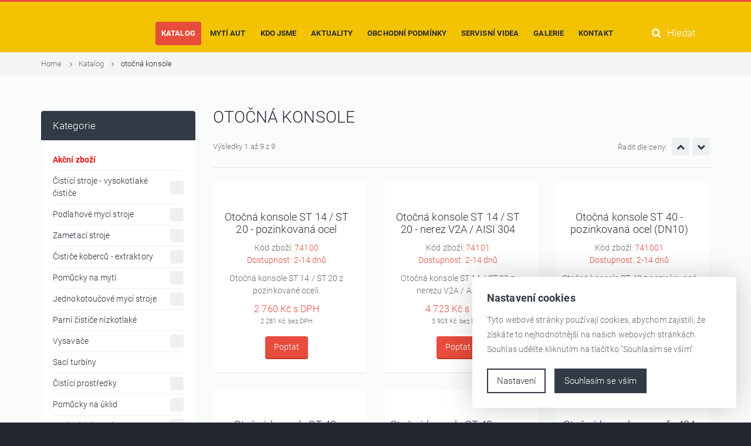

--- FILE ---
content_type: text/html; charset=UTF-8
request_url: https://www.jiri-drda.cz/katalog/kategorie/otocna-konsole_134
body_size: 11066
content:
<!DOCTYPE html>
<!--[if IE 9 ]><html class="ie9" lang="cs"><![endif]-->
<!--[if (gt IE 9)|!(IE)]><!--><html lang="cs"><!--<![endif]-->
    <head>
        <title>Otočná konsole - Jiří Drda</title>
        <meta charset="utf-8">
        <meta name="viewport" content="width=device-width, initial-scale=1.0, maximum-scale=1.0, user-scalable=no">
        <meta name="author" content="HS Computers 2017">
        <meta name="keywords" content="Jiří Drda, vysokotlaká, čístící, úklidová, technika, prodejna, Poličná, Valašské Meziříčí, otočná, konsole">
        <meta name="description" content="Prohlédněte si produkty v kategorii otočná konsole">
        <meta name="robots" content="index,follow">
    
        <link rel="apple-touch-icon" sizes="57x57" href="https://www.jiri-drda.cz/images/favicon/apple-icon-57x57.png">
<link rel="apple-touch-icon" sizes="60x60" href="https://www.jiri-drda.cz/images/favicon/apple-icon-60x60.png">
<link rel="apple-touch-icon" sizes="72x72" href="https://www.jiri-drda.cz/images/favicon/apple-icon-72x72.png">
<link rel="apple-touch-icon" sizes="76x76" href="https://www.jiri-drda.cz/images/favicon/apple-icon-76x76.png">
<link rel="apple-touch-icon" sizes="114x114" href="https://www.jiri-drda.cz/images/favicon/apple-icon-114x114.png">
<link rel="apple-touch-icon" sizes="120x120" href="https://www.jiri-drda.cz/images/favicon/apple-icon-120x120.png">
<link rel="apple-touch-icon" sizes="144x144" href="https://www.jiri-drda.cz/images/favicon/apple-icon-144x144.png">
<link rel="apple-touch-icon" sizes="152x152" href="https://www.jiri-drda.cz/images/favicon/apple-icon-152x152.png">
<link rel="apple-touch-icon" sizes="180x180" href="https://www.jiri-drda.cz/images/favicon/apple-icon-180x180.png">
<link rel="icon" type="image/png" sizes="192x192"  href="https://www.jiri-drda.cz/images/favicon/android-icon-192x192.png">
<link rel="icon" type="image/png" sizes="32x32" href="https://www.jiri-drda.cz/images/favicon/favicon-32x32.png">
<link rel="icon" type="image/png" sizes="96x96" href="https://www.jiri-drda.cz/images/favicon/favicon-96x96.png">
<link rel="icon" type="image/png" sizes="16x16" href="https://www.jiri-drda.cz/images/favicon/favicon-16x16.png">
<link rel="manifest" href="https://www.jiri-drda.cz/images/favicon/manifest.json">
<meta name="msapplication-TileColor" content="#F3C103">
<meta name="msapplication-TileImage" content="https://www.jiri-drda.cz/images/favicon/ms-icon-144x144.png">
<meta name="theme-color" content="#F3C103">

        <meta property="og:type" content="website"> 
<meta property="og:url"  content="https://www.jiri-drda.cz/katalog/kategorie/otocna-konsole_134"> 
<meta property="og:title" content="Otočná konsole - Jiří Drda"> 
<meta property="og:description" content="Prohlédněte si produkty v kategorii otočná konsole">
<meta property="og:image"  content="https://www.jiri-drda.cz/images/kranzle/kranzle.jpg"> 
        <script type="application/ld+json">
{
    "@context" : "https://schema.org",
    "@type" : "WebSite",
    "name" : "Jiří Drda - Vysokotlaká čístící a úklidová technika",
    "creator": {
        "@type" : "Organization",
        "name" : "HS Computers"
    },
    "url": "https://www.jiri-drda.cz"
}
</script>

<script type="application/ld+json">
    {
      "@context": "https://schema.org",
      "@type": "Organization",
      "name": "Jiří Drda",
      "description": "Již od roku 1992 se zabýváme prodejem a službami v oblasti vysokotlaké čistící techniky, podlahových úklidových strojů, průmyslových vysavačů a chemických prostředků určených k čištění povrchů.",
      "url": "https://www.jiri-drda.cz",
      "email": "info(at)jiri-drda.cz",
      "founder": "Jiří Drda",
      "foundingDate": "1992",
      "telephone": "+420571612561",
      "contactPoint" : [{
        "@type" : "ContactPoint",
        "telephone" : "+420606712888",
        "contactType" : "customer service"
      }],      
      "location": {
        "@type": "Place",
        "address": {
          "@type": "PostalAddress",
          "addressLocality": "Poličná, Valašské Meziříčí 510, 757 01 Valašské Meziříčí",
          "addressRegion": "Zlínský kraj"
        },
        "geo": {
            "@type": "GeoCoordinates",
            "latitude": "49.4664773",
            "longitude": "17.9495633"
        }
      },
      "logo" : "https://www.jiri-drda.cz/images/logo.png"
    }
    </script>
    
    <script type="application/ld+json">
        {
          "@context": "https://schema.org",
          "@type": "ProfessionalService",
          "name": "Prodej vysokotlaké čístící a úklidové techniky",
          "description": "Ve spolupráci s našimi subdodavateli jsme pro Vás připravili speciální nabídku poskytující možnost přehledného třídění i objednávání zboží a příslušenství o které se zajímáte. Mezi samozřejmé služby zákazníkům patří záruční, pozáruční servis a opravy u zákazníka, poradenství i zaškolení obsluhy. Hlavní přednosti námi prodávaných výrobků jsou jejich vysoká kvalita, vysoká míra užitkovosti, nenáročný provoz, nízká poruchovost, moderní design a příznivá cena.",
          "openingHours": "Mo,Tu,We,Th,Fr 08:00-16:00",
          "image": "https://www.jiri-drda.cz/images/logo.png",
          "url": "https://www.jiri-drda.cz",
          "priceRange": null,
          "telephone": "+420571612561",
          "address": {
              "@type": "PostalAddress",
              "addressLocality": "Poličná, Valašské Meziříčí 510, 757 01 Valašské Meziříčí",
              "addressRegion": "Zlínský kraj"
            },
          "location": {
            "@type": "Place",
            "geo": {
                "@type": "GeoCoordinates",
                "latitude": "49.4664773",
                "longitude": "17.9495633"
            }
          }
        }
    </script>
    <script type="application/ld+json">
        {
          "@context": "https://schema.org",
          "@type": "ProfessionalService",
          "name": "Mytí aut a vozidel Poličná - Valašské Meziříčí",
          "description": "Nabízíme vám ruční vysokotlaké mytí aut v naší nové myčce vozidel v Poličné u Valašského Meziříčí. Vybrat si můžete mezi dvěma mycími boxy. Pro naše zákazníky nabízíme online rezervační systém.",
          "openingHours": "Mo,Tu,We,Th,Fr 08:00-16:00",
          "image": "https://www.jiri-drda.cz/images/logo.png",
          "url": "https://www.jiri-drda.cz/myti-aut",
          "priceRange": null,
          "telephone": "+420571612561",
          "address": {
              "@type": "PostalAddress",
              "addressLocality": "Poličná, Valašské Meziříčí 510, 757 01 Valašské Meziříčí",
              "addressRegion": "Zlínský kraj"
            },
          "location": {
            "@type": "Place",
            "geo": {
                "@type": "GeoCoordinates",
                "latitude": "49.4664773",
                "longitude": "17.9495633"
            }
          }
        }
    </script>

        <script type="application/ld+json">
        {"@context":"https:\/\/schema.org","@type":"BreadcrumbList","itemListElement":[{"@type":"ListItem","position":1,"item":{"@id":"https:\/\/www.jiri-drda.cz\/","name":"Home"}},{"@type":"ListItem","position":2,"item":{"@id":"https:\/\/www.jiri-drda.cz\/katalog","name":"Katalog"}},{"@type":"ListItem","position":3,"item":{"@id":"https:\/\/www.jiri-drda.cz\/katalog\/kategorie\/otocna-konsole_134","name":"oto\u010dn\u00e1 konsole"}}]}
    </script>



        <link rel="stylesheet" type="text/css" media="all" href="https://www.jiri-drda.cz/css/font-face.css">

<link rel="stylesheet" type="text/css" media="all" href="https://www.jiri-drda.cz/css/flexslider.css">
<link rel="stylesheet" type="text/css" media="all" href="https://www.jiri-drda.cz/css/bootstrap.min.css">
<link rel="stylesheet" type="text/css" media="all" href="https://www.jiri-drda.cz/css/owl.carousel.css">
<link rel="stylesheet" type="text/css" media="all" href="https://www.jiri-drda.cz/css/owl.transitions.css">
<link rel="stylesheet" type="text/css" media="all" href="https://www.jiri-drda.cz/css/jquery.custom-scrollbar.css">
<link rel="stylesheet" type="text/css" media="all" href="https://www.jiri-drda.cz/css/lightbox.css">
<link rel="stylesheet" type="text/css" media="all" href="https://www.jiri-drda.cz/css/style.css?v=2.45">
<link rel="stylesheet" type="text/css" media="all" href="https://www.jiri-drda.cz/css/vex/vex-theme-plain.css">
<link rel="stylesheet" type="text/css" media="all" href="https://www.jiri-drda.cz/css/vex/vex.css">
<link rel="stylesheet" type="text/css" media="all" href="https://www.jiri-drda.cz/css/cookie-policy.css">

<link href="https://www.jiri-drda.cz/css/font-awesome.min.css" rel="stylesheet">

    <link href="https://www.jiri-drda.cz/css/fullcalendar/fullcalendar.css?v=2.45" rel="stylesheet">
    <link href="https://www.jiri-drda.cz/css/order-system/order-system.css?v=2.45" rel="stylesheet">
    </head>
<body>
    
    <div class="wide_layout relative w_xs_auto">

        <header role="banner" class="type_5">
                <section class="h_bot_part">
                <div class="menu_wrap">
                        <div class="container">
                            <div class="clearfix row">
                                <div class="col-lg-2 col-md-2 col-sm-12 col-xs-12 t_md_align_c">
                                    <a href="https://www.jiri-drda.cz" class="logo d_md_inline_b">
                                        <img src="https://www.jiri-drda.cz/images/logo.png" alt="">
                                    </a>
                                </div>
                                <div class="col-lg-10 col-md-10 col-sm-12 col-xs-12 clearfix t_sm_align_c">
                                    <div class="clearfix t_sm_align_l f_left f_sm_none relative s_form_wrap p_xs_hr_0 m_xs_bottom_5">
                                    
                                        <button id="menu_button" class="r_corners centered_db d_none tr_all_hover d_xs_block m_xs_bottom_5">
                                            <span class="centered_db r_corners"></span>
                                            <span class="centered_db r_corners"></span>
                                            <span class="centered_db r_corners"></span>
                                        </button>
                                  
                                        <nav role="navigation" class="f_left f_xs_none d_xs_none m_right_25 m_md_right_30 m_sm_right_0">    
                                            <ul class="horizontal_list main_menu type_2 clearfix">
                                                
                                                <li class=" current  relative f_xs_none m_xs_bottom_5 m_left_10 m_xs_left_0">
                                                    <a href="https://www.jiri-drda.cz/katalog" class="tr_delay_hover color_dark tt_uppercase r_corners"><b>Katalog</b></a>
                                                </li>

                                                                                                    <li class=" relative f_xs_none m_xs_bottom_5 m_left_5 m_xs_left_0">
                                                        <a href="https://www.jiri-drda.cz/myti-aut" class="tr_delay_hover color_dark tt_uppercase r_corners"><b>Mytí aut</b></a>
                                                    </li>
                                                
                                                <li class=" relative f_xs_none m_xs_bottom_5 m_left_5 m_xs_left_0">
                                                    <a href="https://www.jiri-drda.cz/kdo-jsme" class="tr_delay_hover color_dark tt_uppercase r_corners"><b>Kdo jsme</b></a>
                                                </li>

                                                <li class=" relative f_xs_none m_xs_bottom_5 m_left_5 m_xs_left_0">
                                                    <a href="https://www.jiri-drda.cz/aktuality" class="tr_delay_hover color_dark tt_uppercase r_corners"><b>Aktuality</b></a>
                                                </li>

                                                <li class=" relative f_xs_none m_xs_bottom_5 m_left_5 m_xs_left_0">
                                                    <a href="https://www.jiri-drda.cz/obchodni-podminky" class="tr_delay_hover color_dark tt_uppercase r_corners"><b>Obchodní podmínky</b></a>
                                                </li>

                                                <li class=" relative f_xs_none m_xs_bottom_5 m_left_5 m_xs_left_0">
                                                    <a href="https://www.jiri-drda.cz/servisni-videa-kranzle" class="tr_delay_hover color_dark tt_uppercase r_corners"><b>Servisní videa</b></a>
                                                </li>

                                                <li class=" relative f_xs_none m_xs_bottom_5 m_left_5 m_xs_left_0">
                                                    <a href="https://www.jiri-drda.cz/galerie" class="tr_delay_hover color_dark tt_uppercase r_corners"><b>Galerie</b></a>
                                                </li>

                                                <li class=" relative f_xs_none m_xs_bottom_5 m_left_5 m_xs_left_0">
                                                    <a href="https://www.jiri-drda.cz/kontakt" class="tr_delay_hover color_dark tt_uppercase r_corners"><b>Kontakt</b></a>
                                                </li>
                                            </ul>
                                        </nav>

                                        <button class="f_right search_button tr_all_hover f_xs_none d_xs_none">
                                            <i class="fa fa-search fa-mar"></i>
                                            Hledat
                                        </button>

                                        <div class="searchform_wrap type_2 bg_tr tf_xs_none tr_all_hover w_inherit">
                                            <div class="container vc_child h_inherit relative w_inherit">
                                                <form action="https://www.jiri-drda.cz/katalog/vyhledavani" role="search" class="d_inline_middle full_width">
                                                    <input type="text" name="search" placeholder="Napište co hledáte ..." class="f_size_large p_hr_0">
                                                </form>
                                                <button class="close_search_form tr_all_hover d_xs_none color_dark">
                                                    <i class="fa fa-times"></i>
                                                </button>
                                            </div>
                                        </div>


                                    </div>
                                    
                                </div>
                            </div>
                        </div>
                    </div>
                </section>
            </header>
                    <section class="breadcrumbs">
        <div class="container">
            <ul class="horizontal_list clearfix bc_list f_size_medium">
                
                                                            <li class="">
                            <a href="/" class="default_t_color">Home
                                                                    <i class="fa fa-angle-right d_inline_middle m_left_10 m_right_10"></i>
                                                            </a>
                        </li>
                                                                                <li class="">
                            <a href="/katalog" class="default_t_color">Katalog
                                                                    <i class="fa fa-angle-right d_inline_middle m_left_10 m_right_10"></i>
                                                            </a>
                        </li>
                                                                                <li class="current">
                            <a href="https://www.jiri-drda.cz/katalog/kategorie/otocna-konsole_134" class="default_t_color">otočná konsole
                                                            </a>
                        </li>
                                                </ul>
        </div>
    </section>
        
        

<div class="page_content_offset">
    <div class="container">
        <div class="row clearfix">
                        
                        <aside class="col-lg-3 col-md-3 col-sm-12 col-xs-12">
    <figure class="widget shadow r_corners wrapper m_bottom_30">
        <figcaption>
            <h3 class="color_light">Kategorie</h3>
        </figcaption>
        <div class="widget_content">
            <ul class="categories_list">

    <li class="">
        <a href="https://www.jiri-drda.cz/katalog/akcni-zbozi" class="d_block relative"><strong class="color_red">Akční zboží</strong></a>
    </li>

            
        
        <li class="">
            <a href="https://www.jiri-drda.cz/katalog/kategorie/cistici-stroje-vysokotlake-cistice_1" class="d_block relative">
                Čistící stroje - vysokotlaké čističe 
                                    <span class="bg_light_color_1 r_corners f_right color_dark talign_c"></span>
                            </a>
                            <ul style="display:none">
    
    <li class="">
        <a href="https://www.jiri-drda.cz/katalog/kategorie/cistici-stroje-vysokotlake-studenovodni-230-v_21" class="d_block color_dark relative ">
            Čistící stroje vysokotlaké studenovodní 230 V
                    </a>
            </li> 
        
    <li class="">
        <a href="https://www.jiri-drda.cz/katalog/kategorie/cistici-stroje-vysokotlake-studenovodni-400-v_22" class="d_block color_dark relative ">
            Čistící stroje vysokotlaké studenovodní 400 V
                    </a>
            </li> 
        
    <li class="">
        <a href="https://www.jiri-drda.cz/katalog/kategorie/cistici-stroje-vysokotlake-s-benzinovym-motorem-honda_23" class="d_block color_dark relative ">
            Čistící stroje vysokotlaké s benzínovým motorem HONDA
                    </a>
            </li> 
        
    <li class="">
        <a href="https://www.jiri-drda.cz/katalog/kategorie/cistici-stroje-vysokotlake-horkovodni-parni-147_24" class="d_block color_dark relative ">
            Čistící stroje vysokotlaké horkovodní / parní 
                    </a>
            </li> 
        
    <li class="">
        <a href="https://www.jiri-drda.cz/katalog/kategorie/cistici-stroje-vysokotlake-s-tlakem-300-2500-bar_25" class="d_block color_dark relative ">
            Čistící stroje vysokotlaké s tlakem 300-2500 Bar
                    </a>
            </li> 
        
    <li class="">
        <a href="https://www.jiri-drda.cz/katalog/kategorie/prislusenstvi-pro-cistici-stroje-vysokotlake_26" class="d_block color_dark relative ">
            Příslušenství pro čistící stroje vysokotlaké
                            <span class="bg_light_color_1 r_corners f_right color_dark talign_c"></span>
                    </a>
                    <ul style="display:none">
    
    <li class="">
        <a href="https://www.jiri-drda.cz/katalog/kategorie/cistice-ploch_114" class="d_block color_dark relative ">
            čističe ploch
                    </a>
            </li> 
        
    <li class="">
        <a href="https://www.jiri-drda.cz/katalog/kategorie/kanalove-trysky_115" class="d_block color_dark relative ">
            kanalizační hadice a trysky
                    </a>
            </li> 
        
    <li class="">
        <a href="https://www.jiri-drda.cz/katalog/kategorie/trysky-nastavce_118" class="d_block color_dark relative ">
            trysky a nástavce
                    </a>
            </li> 
        
    <li class="">
        <a href="https://www.jiri-drda.cz/katalog/kategorie/kartace_119" class="d_block color_dark relative ">
            kartáče
                    </a>
            </li> 
        
    <li class="">
        <a href="https://www.jiri-drda.cz/katalog/kategorie/prodluzovaci-hadice_120" class="d_block color_dark relative ">
            prodlužovací hadice
                    </a>
            </li> 
        
    <li class="">
        <a href="https://www.jiri-drda.cz/katalog/kategorie/vysokotlake-pistole_121" class="d_block color_dark relative ">
            vysokotlaké pistole
                    </a>
            </li> 
        
    <li class="">
        <a href="https://www.jiri-drda.cz/katalog/kategorie/filtry_122" class="d_block color_dark relative ">
            filtry
                    </a>
            </li> 
        
    <li class="">
        <a href="https://www.jiri-drda.cz/katalog/kategorie/nizkotlake-hadice_123" class="d_block color_dark relative ">
            nízkotlaké hadice
                    </a>
            </li> 
        
    <li class="">
        <a href="https://www.jiri-drda.cz/katalog/kategorie/ventilyspojkyredukce_125" class="d_block color_dark relative ">
            ventily,spojky,redukce
                    </a>
            </li> 
        
    <li class="">
        <a href="https://www.jiri-drda.cz/katalog/kategorie/vysavac-kalu-odsavac-vody_126" class="d_block color_dark relative ">
            vysavač kalů a odsávač vody
                    </a>
            </li> 
        
    <li class="">
        <a href="https://www.jiri-drda.cz/katalog/kategorie/penovaci-nastavce_127" class="d_block color_dark relative ">
            pěnovací nástavce
                    </a>
            </li> 
      
</ul>            </li> 
        
    <li class="">
        <a href="https://www.jiri-drda.cz/katalog/kategorie/horkovodni-stroje-s-elektrickym-ohrevem_102" class="d_block color_dark relative ">
            Horkovodní  a parní stroje s elektrickým ohřevem
                    </a>
            </li> 
        
    <li class="">
        <a href="https://www.jiri-drda.cz/katalog/kategorie/stacionarni-vysokotlake-pristroje_103" class="d_block color_dark relative ">
            Stacionární vysokotlaké přístroje
                    </a>
            </li> 
        
    <li class="">
        <a href="https://www.jiri-drda.cz/katalog/kategorie/ohrevove-moduly_110" class="d_block color_dark relative ">
            Ohřevové moduly
                    </a>
            </li> 
      
</ul>                    </li>
            
        
        <li class="">
            <a href="https://www.jiri-drda.cz/katalog/kategorie/podlahove-myci-stroje_2" class="d_block relative">
                Podlahové mycí stroje
                                    <span class="bg_light_color_1 r_corners f_right color_dark talign_c"></span>
                            </a>
                            <ul style="display:none">
    
    <li class="">
        <a href="https://www.jiri-drda.cz/katalog/kategorie/pady-3m-scotch-brite_27" class="d_block color_dark relative ">
            Pady pro podlahové mycí stroje
                    </a>
            </li> 
        
    <li class="">
        <a href="https://www.jiri-drda.cz/katalog/kategorie/podlahove-myci-stroje-pro-chodici-obsluhu_28" class="d_block color_dark relative ">
            Podlahové mycí stroje pro chodící obsluhu
                    </a>
            </li> 
        
    <li class="">
        <a href="https://www.jiri-drda.cz/katalog/kategorie/podlahove-myci-stroje-pro-sedici-obsluhu_29" class="d_block color_dark relative ">
            Podlahové mycí stroje pro sedící obsluhu
                    </a>
            </li> 
        
    <li class="">
        <a href="https://www.jiri-drda.cz/katalog/kategorie/prislusenstvi_30" class="d_block color_dark relative ">
            Příslušenství
                    </a>
            </li> 
      
</ul>                    </li>
            
        
        <li class="">
            <a href="https://www.jiri-drda.cz/katalog/kategorie/zametaci-stroje_3" class="d_block relative">
                Zametací stroje
                                    <span class="bg_light_color_1 r_corners f_right color_dark talign_c"></span>
                            </a>
                            <ul style="display:none">
    
    <li class="">
        <a href="https://www.jiri-drda.cz/katalog/kategorie/zametaci-stroje-pro-chodici-obsluhu_32" class="d_block color_dark relative ">
            Zametací stroje pro chodící obsluhu
                    </a>
            </li> 
        
    <li class="">
        <a href="https://www.jiri-drda.cz/katalog/kategorie/zametaci-stroje-pro-sedici-obsluhu_33" class="d_block color_dark relative ">
            Zametací stroje pro sedící obsluhu
                    </a>
            </li> 
      
</ul>                    </li>
            
        
        <li class="">
            <a href="https://www.jiri-drda.cz/katalog/kategorie/cistice-kobercu-extraktory_4" class="d_block relative">
                Čističe koberců - extraktory 
                                    <span class="bg_light_color_1 r_corners f_right color_dark talign_c"></span>
                            </a>
                            <ul style="display:none">
    
    <li class="">
        <a href="https://www.jiri-drda.cz/katalog/kategorie/prislusenstvi-k-extraktorum_98" class="d_block color_dark relative ">
            příslušenství k extraktorům
                    </a>
            </li> 
      
</ul>                    </li>
            
        
        <li class="">
            <a href="https://www.jiri-drda.cz/katalog/kategorie/pomucky-na-myti_5" class="d_block relative">
                Pomůcky na mytí
                                    <span class="bg_light_color_1 r_corners f_right color_dark talign_c"></span>
                            </a>
                            <ul style="display:none">
    
    <li class="">
        <a href="https://www.jiri-drda.cz/katalog/kategorie/mikrovlaknove-uterky_35" class="d_block color_dark relative ">
            Mikrovláknové utěrky
                    </a>
            </li> 
        
    <li class="">
        <a href="https://www.jiri-drda.cz/katalog/kategorie/myti-oken_36" class="d_block color_dark relative ">
            Mytí OKEN
                    </a>
            </li> 
        
    <li class="">
        <a href="https://www.jiri-drda.cz/katalog/kategorie/myti-vozidel_37" class="d_block color_dark relative ">
            Mytí VOZIDEL
                    </a>
            </li> 
        
    <li class="">
        <a href="https://www.jiri-drda.cz/katalog/kategorie/penovaci-a-postrikovaci-tlakove-nadoby_38" class="d_block color_dark relative ">
            Pěnovací a postřikovací tlakové nádoby
                    </a>
            </li> 
        
    <li class="">
        <a href="https://www.jiri-drda.cz/katalog/kategorie/penovaci-pistole-nizkotlake_39" class="d_block color_dark relative ">
            Pěnovací pistole - nízkotlaké
                    </a>
            </li> 
        
    <li class="">
        <a href="https://www.jiri-drda.cz/katalog/kategorie/postrikovace_40" class="d_block color_dark relative ">
            Postřikovače
                    </a>
            </li> 
        
    <li class="">
        <a href="https://www.jiri-drda.cz/katalog/kategorie/smetaky_41" class="d_block color_dark relative ">
            Smetáky
                    </a>
            </li> 
        
    <li class="">
        <a href="https://www.jiri-drda.cz/katalog/kategorie/spojky-drzaky_42" class="d_block color_dark relative ">
            Spojky, držáky
                    </a>
            </li> 
        
    <li class="">
        <a href="https://www.jiri-drda.cz/katalog/kategorie/teleskopicke-tyce-nastavce_43" class="d_block color_dark relative ">
            Teleskopické tyče, nástavce
                    </a>
            </li> 
        
    <li class="">
        <a href="https://www.jiri-drda.cz/katalog/kategorie/nano-houby_101" class="d_block color_dark relative ">
            nano houby
                    </a>
            </li> 
        
    <li class="">
        <a href="https://www.jiri-drda.cz/katalog/kategorie/jednorazove-nitrilove-rukavice_137" class="d_block color_dark relative ">
            Jednorázové nitrilové rukavice
                    </a>
            </li> 
      
</ul>                    </li>
            
        
        <li class="">
            <a href="https://www.jiri-drda.cz/katalog/kategorie/jednokotoucove-myci-stroje_6" class="d_block relative">
                Jednokotoučové mycí stroje
                                    <span class="bg_light_color_1 r_corners f_right color_dark talign_c"></span>
                            </a>
                            <ul style="display:none">
    
    <li class="">
        <a href="https://www.jiri-drda.cz/katalog/kategorie/prislusenstvi-pro-jednokotoucove-stroje_44" class="d_block color_dark relative ">
            Příslušenství pro jednokotoučové stroje
                    </a>
            </li> 
        
    <li class="">
        <a href="https://www.jiri-drda.cz/katalog/kategorie/prislusenstvi-pro-podlaharske-prace_45" class="d_block color_dark relative ">
            Příslušenství pro podlahářské práce
                    </a>
            </li> 
      
</ul>                    </li>
            
        
        <li class="">
            <a href="https://www.jiri-drda.cz/katalog/kategorie/parni-cistice-nizkotlake_7" class="d_block relative">
                Parní čističe nízkotlaké
                            </a>
                    </li>
            
        
        <li class="">
            <a href="https://www.jiri-drda.cz/katalog/kategorie/vysavace_8" class="d_block relative">
                Vysavače
                                    <span class="bg_light_color_1 r_corners f_right color_dark talign_c"></span>
                            </a>
                            <ul style="display:none">
    
    <li class="">
        <a href="https://www.jiri-drda.cz/katalog/kategorie/filtry-prachove-sacky_46" class="d_block color_dark relative ">
            Filtry, prachové sáčky
                    </a>
            </li> 
        
    <li class="">
        <a href="https://www.jiri-drda.cz/katalog/kategorie/komunalni-vysavace_47" class="d_block color_dark relative ">
            Komunální vysavače
                    </a>
            </li> 
        
    <li class="">
        <a href="https://www.jiri-drda.cz/katalog/kategorie/prumyslove-vysavace-do-letadla_49" class="d_block color_dark relative ">
            Průmyslové vysavače do letadla
                    </a>
            </li> 
        
    <li class="">
        <a href="https://www.jiri-drda.cz/katalog/kategorie/prumyslove-vysavace-do-vybusneho-prostredi_50" class="d_block color_dark relative ">
            Průmyslové vysavače do výbušného prostředí
                    </a>
            </li> 
        
    <li class="">
        <a href="https://www.jiri-drda.cz/katalog/kategorie/prumyslove-vysavace-k-cerpacim-stanicim-a-myckam_51" class="d_block color_dark relative ">
            Průmyslové vysavače k čerpacím stanicím a myčkám
                    </a>
            </li> 
        
    <li class="">
        <a href="https://www.jiri-drda.cz/katalog/kategorie/prumyslove-vysavace-sucho_52" class="d_block color_dark relative ">
            Průmyslové vysavače sucho
                    </a>
            </li> 
        
    <li class="">
        <a href="https://www.jiri-drda.cz/katalog/kategorie/prumyslove-vysavace-sucho-mokro_53" class="d_block color_dark relative ">
            Průmyslové vysavače sucho / mokro
                    </a>
            </li> 
        
    <li class="">
        <a href="https://www.jiri-drda.cz/katalog/kategorie/prislusenstvi-pr-32-mm_54" class="d_block color_dark relative ">
            Příslušenství pr. 32 mm
                    </a>
            </li> 
        
    <li class="">
        <a href="https://www.jiri-drda.cz/katalog/kategorie/prislusenstvi-pr-36-mm_55" class="d_block color_dark relative ">
            Příslušenství pr. 36 mm
                    </a>
            </li> 
        
    <li class="">
        <a href="https://www.jiri-drda.cz/katalog/kategorie/prislusenstvi-pr-40mm_56" class="d_block color_dark relative ">
            Příslušenství pr. 40mm
                    </a>
            </li> 
        
    <li class="">
        <a href="https://www.jiri-drda.cz/katalog/kategorie/prislusenstvi-pr-50-mm_57" class="d_block color_dark relative ">
            Příslušenství pr. 50 mm
                    </a>
            </li> 
        
    <li class="">
        <a href="https://www.jiri-drda.cz/katalog/kategorie/prislusenstvi-pr-60-a-75-mm_58" class="d_block color_dark relative ">
            Příslušenství pr. 60 a 75 mm
                    </a>
            </li> 
        
    <li class="">
        <a href="https://www.jiri-drda.cz/katalog/kategorie/prislusenstvi-pr-70-mm_59" class="d_block color_dark relative ">
            Příslušenství pr. 70 mm
                    </a>
            </li> 
        
    <li class="">
        <a href="https://www.jiri-drda.cz/katalog/kategorie/vysavace-na-koberce_60" class="d_block color_dark relative ">
            Vysavače na koberce
                    </a>
            </li> 
        
    <li class="">
        <a href="https://www.jiri-drda.cz/katalog/kategorie/robusni-prumyslove-vysavace-coynco_93" class="d_block color_dark relative ">
            Robusní průmyslové vysavače COYNCO
                    </a>
            </li> 
      
</ul>                    </li>
            
        
        <li class="">
            <a href="https://www.jiri-drda.cz/katalog/kategorie/saci-turbiny_9" class="d_block relative">
                Sací turbíny
                            </a>
                    </li>
            
        
        <li class="">
            <a href="https://www.jiri-drda.cz/katalog/kategorie/cistici-prostredky_10" class="d_block relative">
                Čistící prostředky
                                    <span class="bg_light_color_1 r_corners f_right color_dark talign_c"></span>
                            </a>
                            <ul style="display:none">
    
    <li class="">
        <a href="https://www.jiri-drda.cz/katalog/kategorie/bezdotykove-myti-aktivni-pena_61" class="d_block color_dark relative ">
            Bezdotykové mytí - aktivní pěna
                    </a>
            </li> 
        
    <li class="">
        <a href="https://www.jiri-drda.cz/katalog/kategorie/cistici-prostredky-na-automobily_62" class="d_block color_dark relative ">
            Čistící prostředky na automobily
                    </a>
            </li> 
        
    <li class="">
        <a href="https://www.jiri-drda.cz/katalog/kategorie/cistici-prostredky-na-koberce-a-calouneni_63" class="d_block color_dark relative ">
            Čistící prostředky na koberce a čalounění
                    </a>
            </li> 
        
    <li class="">
        <a href="https://www.jiri-drda.cz/katalog/kategorie/cistici-prostredky-na-leskle-povrchy-a-skla_64" class="d_block color_dark relative ">
            Čistící prostředky na lesklé povrchy a skla
                    </a>
            </li> 
        
    <li class="">
        <a href="https://www.jiri-drda.cz/katalog/kategorie/cistici-prostredky-na-sanitarni-zarizeni_65" class="d_block color_dark relative ">
            Čistící prostředky na sanitární zařízení
                    </a>
            </li> 
        
    <li class="">
        <a href="https://www.jiri-drda.cz/katalog/kategorie/cistici-prostredky-pro-cisteni-podlah-a-povrchu_66" class="d_block color_dark relative ">
            Čistící prostředky pro čištění podlah a povrchů
                    </a>
            </li> 
        
    <li class="">
        <a href="https://www.jiri-drda.cz/katalog/kategorie/cistici-prostredky-pro-potravinarstvi_67" class="d_block color_dark relative ">
            Čistící prostředky pro potravinářství
                    </a>
            </li> 
        
    <li class="">
        <a href="https://www.jiri-drda.cz/katalog/kategorie/cistici-prostredky-pro-strojni-cisteni_68" class="d_block color_dark relative ">
            Čistící prostředky pro strojní čištění
                    </a>
            </li> 
        
    <li class="">
        <a href="https://www.jiri-drda.cz/katalog/kategorie/desinfekce_69" class="d_block color_dark relative ">
            Desinfekce
                    </a>
            </li> 
        
    <li class="">
        <a href="https://www.jiri-drda.cz/katalog/kategorie/obaly-na-cistici-prostredky_70" class="d_block color_dark relative ">
            Obaly na čistící prostředky
                    </a>
            </li> 
        
    <li class="">
        <a href="https://www.jiri-drda.cz/katalog/kategorie/specialni-konzervacni-pripravky_71" class="d_block color_dark relative ">
            Speciální konzervační přípravky
                    </a>
            </li> 
        
    <li class="">
        <a href="https://www.jiri-drda.cz/katalog/kategorie/tekuta-mydla_72" class="d_block color_dark relative ">
            Tekutá mýdla
                    </a>
            </li> 
      
</ul>                    </li>
            
        
        <li class="">
            <a href="https://www.jiri-drda.cz/katalog/kategorie/pomucky-na-uklid_11" class="d_block relative">
                Pomůcky na úklid
                                    <span class="bg_light_color_1 r_corners f_right color_dark talign_c"></span>
                            </a>
                            <ul style="display:none">
    
    <li class="">
        <a href="https://www.jiri-drda.cz/katalog/kategorie/rucni-pady-a-drzaky-padu_73" class="d_block color_dark relative ">
            Ruční pady a držáky padů
                    </a>
            </li> 
        
    <li class="">
        <a href="https://www.jiri-drda.cz/katalog/kategorie/uklidove-a-servisni-voziky_74" class="d_block color_dark relative ">
            Úklidové a servisní vozíky
                            <span class="bg_light_color_1 r_corners f_right color_dark talign_c"></span>
                    </a>
                    <ul style="display:none">
    
    <li class="">
        <a href="https://www.jiri-drda.cz/katalog/kategorie/prislusenstvi-k-uklidovym-vozikum_135" class="d_block color_dark relative ">
            příslušenství k úklidovým vozíkům
                    </a>
            </li> 
      
</ul>            </li> 
        
    <li class="">
        <a href="https://www.jiri-drda.cz/katalog/kategorie/mopy-a-drzaky-mopu_99" class="d_block color_dark relative ">
            Mopy a držáky mopů
                    </a>
            </li> 
      
</ul>                    </li>
            
        
        <li class="">
            <a href="https://www.jiri-drda.cz/katalog/kategorie/hygienicke-systemy_12" class="d_block relative">
                Hygienické systémy
                                    <span class="bg_light_color_1 r_corners f_right color_dark talign_c"></span>
                            </a>
                            <ul style="display:none">
    
    <li class="">
        <a href="https://www.jiri-drda.cz/katalog/kategorie/kremy_75" class="d_block color_dark relative ">
            Krémy
                    </a>
            </li> 
        
    <li class="">
        <a href="https://www.jiri-drda.cz/katalog/kategorie/osousece-rukou_77" class="d_block color_dark relative ">
            Osoušeče rukou
                    </a>
            </li> 
        
    <li class="">
        <a href="https://www.jiri-drda.cz/katalog/kategorie/osvezovace-vzduchu_78" class="d_block color_dark relative ">
            Osvežovače vzduchu
                    </a>
            </li> 
        
    <li class="">
        <a href="https://www.jiri-drda.cz/katalog/kategorie/pytle-a-sacky_79" class="d_block color_dark relative ">
            Pytle a sáčky
                    </a>
            </li> 
        
    <li class="">
        <a href="https://www.jiri-drda.cz/katalog/kategorie/toaletni-papiry-papirove-rucniky-a-prumyslove-role_80" class="d_block color_dark relative ">
            Toaletní papíry,papírové ručníky a průmyslové role
                    </a>
            </li> 
        
    <li class="">
        <a href="https://www.jiri-drda.cz/katalog/kategorie/zasobniky_81" class="d_block color_dark relative ">
            Zásobníky
                    </a>
            </li> 
      
</ul>                    </li>
            
        
        <li class="">
            <a href="https://www.jiri-drda.cz/katalog/kategorie/vysokotlaka-cerpadla_13" class="d_block relative">
                Vysokotlaká čerpadla
                                    <span class="bg_light_color_1 r_corners f_right color_dark talign_c"></span>
                            </a>
                            <ul style="display:none">
    
    <li class="">
        <a href="https://www.jiri-drda.cz/katalog/kategorie/vysokotlaka-cerpadla-bez-pohonu_82" class="d_block color_dark relative ">
            Vysokotlaká čerpadla bez pohonu
                    </a>
            </li> 
        
    <li class="">
        <a href="https://www.jiri-drda.cz/katalog/kategorie/vysokotlaka-cerpadla-s-hydropohonem_83" class="d_block color_dark relative ">
            Vysokotlaká čerpadla s hydropohonem
                    </a>
            </li> 
      
</ul>                    </li>
            
        
        <li class="">
            <a href="https://www.jiri-drda.cz/katalog/kategorie/brusne-mrizky-3m-scotch-mesh_14" class="d_block relative">
                Brusné mřížky 3M Scotch-Mesh
                            </a>
                    </li>
            
        
        <li class="">
            <a href="https://www.jiri-drda.cz/katalog/kategorie/snehove-frezy-briggs-stratton_15" class="d_block relative">
                Sněhové frézy Briggs &amp; Stratton
                            </a>
                    </li>
            
        
        <li class="">
            <a href="https://www.jiri-drda.cz/katalog/kategorie/vybaveni-pro-myci-boxy_16" class="d_block relative">
                Vybavení pro mycí boxy
                                    <span class="bg_light_color_1 r_corners f_right color_dark talign_c"></span>
                            </a>
                            <ul style="display:none">
    
    <li class="">
        <a href="https://www.jiri-drda.cz/katalog/kategorie/elektricke-mincovni-automaty_84" class="d_block color_dark relative ">
            Elektrické mincovní automaty
                    </a>
            </li> 
        
    <li class="">
        <a href="https://www.jiri-drda.cz/katalog/kategorie/mechanicke-mincovni-automaty_85" class="d_block color_dark relative ">
            Mechanické mincovní automaty
                    </a>
            </li> 
        
    <li class="">
        <a href="https://www.jiri-drda.cz/katalog/kategorie/otocna-ramena-na-strop_86" class="d_block color_dark relative ">
            Otočná ramena na strop
                    </a>
            </li> 
        
    <li class="">
        <a href="https://www.jiri-drda.cz/katalog/kategorie/otocna-ramena-na-zdi_87" class="d_block color_dark relative ">
            Otočná ramena na zdi
                    </a>
            </li> 
        
    <li class="">
        <a href="https://www.jiri-drda.cz/katalog/kategorie/otocna-vzduchova-ramena_88" class="d_block color_dark relative ">
            Otočná vzduchová ramena
                    </a>
            </li> 
        
    <li class="">
        <a href="https://www.jiri-drda.cz/katalog/kategorie/prodlouzeni-kartacovych-trysek_89" class="d_block color_dark relative ">
            Prodloužení kartáčových trysek
                    </a>
            </li> 
        
    <li class="">
        <a href="https://www.jiri-drda.cz/katalog/kategorie/prodlouzeni-trysek_90" class="d_block color_dark relative ">
            Prodloužení trysek
                    </a>
            </li> 
        
    <li class="">
        <a href="https://www.jiri-drda.cz/katalog/kategorie/shrnovaci-system_91" class="d_block color_dark relative ">
            Shrnovací systém
                    </a>
            </li> 
        
    <li class="">
        <a href="https://www.jiri-drda.cz/katalog/kategorie/vzduchovy-system_92" class="d_block color_dark relative ">
            Vzduchový systém
                    </a>
            </li> 
        
    <li class="">
        <a href="https://www.jiri-drda.cz/katalog/kategorie/vysokotlake-ventily_132" class="d_block color_dark relative ">
            Vysokotlaké ventily
                    </a>
            </li> 
        
    <li class="">
        <a href="https://www.jiri-drda.cz/katalog/kategorie/automaticke-samonavijeci-bubny-prislusenstvi_133" class="d_block color_dark relative ">
            Automatické samonavíjecí bubny a příslušenství
                            <span class="bg_light_color_1 r_corners f_right color_dark talign_c"></span>
                    </a>
                    <ul style="display:none">
    
    <li class="active">
        <a href="https://www.jiri-drda.cz/katalog/kategorie/otocna-konsole_134" class="d_block color_dark relative active">
            otočná konsole
                    </a>
            </li> 
      
</ul>            </li> 
      
</ul>                    </li>
            
        
        <li class="">
            <a href="https://www.jiri-drda.cz/katalog/kategorie/roboticke-vysavace_17" class="d_block relative">
                Robotické vysavače
                                    <span class="bg_light_color_1 r_corners f_right color_dark talign_c"></span>
                            </a>
                            <ul style="display:none">
    
    <li class="">
        <a href="https://www.jiri-drda.cz/katalog/kategorie/roboticke-vysavace-2v1_145" class="d_block color_dark relative ">
            robotické  vysavače 2v1
                    </a>
            </li> 
        
    <li class="">
        <a href="https://www.jiri-drda.cz/katalog/kategorie/roboticke-mopy_150" class="d_block color_dark relative ">
            robotické mopy
                    </a>
            </li> 
        
    <li class="">
        <a href="https://www.jiri-drda.cz/katalog/kategorie/vyhodne-sety_151" class="d_block color_dark relative ">
            výhodné sety
                    </a>
            </li> 
      
</ul>                    </li>
            
        
        <li class="">
            <a href="https://www.jiri-drda.cz/katalog/kategorie/mobilni-mycky-vozidel_18" class="d_block relative">
                Mobilní myčky vozidel
                            </a>
                    </li>
            
        
        <li class="">
            <a href="https://www.jiri-drda.cz/katalog/kategorie/trakcni-baterie-a-nabijece_19" class="d_block relative">
                Trakční baterie a nabíječe
                            </a>
                    </li>
            
        
        <li class="">
            <a href="https://www.jiri-drda.cz/katalog/kategorie/vysokotlake-hasici-zarizeni_20" class="d_block relative">
                Vysokotlaké hasící zařízení
                            </a>
                    </li>
            
        
        <li class="">
            <a href="https://www.jiri-drda.cz/katalog/kategorie/nano-technologie_108" class="d_block relative">
                Nano technologie
                                    <span class="bg_light_color_1 r_corners f_right color_dark talign_c"></span>
                            </a>
                            <ul style="display:none">
    
    <li class="">
        <a href="https://www.jiri-drda.cz/katalog/kategorie/cistici-prostredky-specialni-konzervacni-prostredky_109" class="d_block color_dark relative ">
            Čistící prostředky speciální konzervační prostředky
                    </a>
            </li> 
      
</ul>                    </li>
            
        
        <li class="">
            <a href="https://www.jiri-drda.cz/katalog/kategorie/pujcovna_111" class="d_block relative">
                Půjčovna
                            </a>
                    </li>
            
        
        <li class="">
            <a href="https://www.jiri-drda.cz/katalog/kategorie/bazar-1_113" class="d_block relative">
                Bazar
                            </a>
                    </li>
            
        
        <li class="">
            <a href="https://www.jiri-drda.cz/katalog/kategorie/autonomni-roboticky-podlahovy-myci-stroj_143" class="d_block relative">
                Autonomní robotický podlahový mycí stroj 
                            </a>
                    </li>
            
        
        <li class="">
            <a href="https://www.jiri-drda.cz/katalog/kategorie/na-cisteni-potrubi-kanalizace_148" class="d_block relative">
                Na čištění potrubí a kanalizace
                            </a>
                    </li>
    </ul>
        </div>
    </figure>
</aside>                
                        <section class="col-lg-9 col-md-9 col-sm-12 col-xs-12">
                            <h1 class="tt_uppercase color_dark m_bottom_25">
                                otočná konsole
                            </h1>
                            
                            
                            
                            
                                                           
                                                            <div class="row clearfix m_bottom_10">
    <div class="col-lg-7 col-md-8 col-sm-12 col-xs-12">
            <p class="d_inline_middle f_size_medium d_xs_block m_xs_bottom_5 results-notif">Výsledky 1 až 9 z 9</p>
        </div>
    

    <div class="col-lg-5 col-md-4 col-sm-12 t_align_r t_sm_align_l">
        <p class="d_inline_middle f_size_medium m_right_5">Řadit dle ceny:</p>
        <div class="clearfix d_inline_middle">
            <button class="button_type_7 bg_light_color_1 color_dark  tr_delay_hover r_corners mw_0 box_s_none bg_cs_hover f_left ordering-by-price-btn" data-link="https://www.jiri-drda.cz/katalog/kategorie/otocna-konsole_134?orderPrice=asc" title="Vzestupně">
                <i class="fa fa-chevron-up m_left_0 m_right_0" aria-hidden="true"></i>
                
            </button>
            <button class="button_type_7 bg_light_color_1 color_dark tr_delay_hover r_corners mw_0 box_s_none bg_cs_hover f_left m_left_5 ordering-by-price-btn" data-link="https://www.jiri-drda.cz/katalog/kategorie/otocna-konsole_134?orderPrice=desc" title="Sestupně">
                <i class="fa fa-chevron-down m_left_0 m_right_0" aria-hidden="true"></i>
                
            </button>
        </div>
    </div>

</div>    
    <hr class="m_bottom_10 m_top_20 divider_type_3">

    <section class="products_container category_grid clearfix m_bottom_15 isotope">
        <div class="product_item featured w_xs_full isotope-item">
        <figure class="r_corners photoframe tr_all_hover type_2 t_align_c shadow relative">
    <a href="https://www.jiri-drda.cz/katalog/produkt/otocna-konsole-st-14-st-20-pozinkovana-ocel_302" class="d_block relative wrapper pp_wrap m_bottom_15">
        
        <img src="https://www.jiri-drda.cz/images/products/302/default.jpg" class="tr_all_hover" alt="">
    </a>
    <figcaption>
        <h4 class="m_bottom_10">
                <a href="https://www.jiri-drda.cz/katalog/produkt/otocna-konsole-st-14-st-20-pozinkovana-ocel_302" class="color_dark">Otočná konsole ST 14 / ST 20 - pozinkovaná ocel</a>
            </h4>
        <p>Kód zboží: <span class="scheme_color">74100</span></p>
        <p class="m_bottom_10"><span style="color:#e74c3c">Dostupnost: 2-14 dnů</span></p>
        <p class="m_bottom_10">Otočná konsole ST 14 / ST 20 z pozinkované oceli.</p>
                    <p class="scheme_color f_size_large">2 760 Kč s DPH</p>
            <p class="m_bottom_15"><small>2 281 Kč bez DPH</small></p>
                <div class="clearfix">
            <button class="button_type_4 bg_scheme_color r_corners tr_all_hover color_light mw_0 m_bottom_15 ask-product-btn"
                        data-product-price="2 760"
                        data-product-id="302" data-product-name="Otočná konsole ST 14 / ST 20 - pozinkovaná ocel">Poptat</button>
        </div>
    </figcaption>
</figure>
    </div>
    <div class="product_item featured w_xs_full isotope-item">
        <figure class="r_corners photoframe tr_all_hover type_2 t_align_c shadow relative">
    <a href="https://www.jiri-drda.cz/katalog/produkt/otocna-konsole-st-14-st-20-nerez-v2a-aisi-304_304" class="d_block relative wrapper pp_wrap m_bottom_15">
        
        <img src="https://www.jiri-drda.cz/images/products/304/default.jpg" class="tr_all_hover" alt="">
    </a>
    <figcaption>
        <h4 class="m_bottom_10">
                <a href="https://www.jiri-drda.cz/katalog/produkt/otocna-konsole-st-14-st-20-nerez-v2a-aisi-304_304" class="color_dark">Otočná konsole ST 14 / ST 20 - nerez V2A / AISI 304</a>
            </h4>
        <p>Kód zboží: <span class="scheme_color">74101</span></p>
        <p class="m_bottom_10"><span style="color:#e74c3c">Dostupnost: 2-14 dnů</span></p>
        <p class="m_bottom_10">Otočná konsole ST 14 / ST 20 z nerezu V2A / AISI 304.</p>
                    <p class="scheme_color f_size_large">4 723 Kč s DPH</p>
            <p class="m_bottom_15"><small>3 903 Kč bez DPH</small></p>
                <div class="clearfix">
            <button class="button_type_4 bg_scheme_color r_corners tr_all_hover color_light mw_0 m_bottom_15 ask-product-btn"
                        data-product-price="4 723"
                        data-product-id="304" data-product-name="Otočná konsole ST 14 / ST 20 - nerez V2A / AISI 304">Poptat</button>
        </div>
    </figcaption>
</figure>
    </div>
    <div class="product_item featured w_xs_full isotope-item">
        <figure class="r_corners photoframe tr_all_hover type_2 t_align_c shadow relative">
    <a href="https://www.jiri-drda.cz/katalog/produkt/otocna-konsole-st-40-pozinkovana-ocel-dn10_305" class="d_block relative wrapper pp_wrap m_bottom_15">
        
        <img src="https://www.jiri-drda.cz/images/products/305/default.jpg" class="tr_all_hover" alt="">
    </a>
    <figcaption>
        <h4 class="m_bottom_10">
                <a href="https://www.jiri-drda.cz/katalog/produkt/otocna-konsole-st-40-pozinkovana-ocel-dn10_305" class="color_dark">Otočná konsole ST 40 - pozinkovaná ocel (DN10)</a>
            </h4>
        <p>Kód zboží: <span class="scheme_color">741001</span></p>
        <p class="m_bottom_10"><span style="color:#e74c3c">Dostupnost: 2-14 dnů</span></p>
        <p class="m_bottom_10">Otočná konsole ST 40 z pozinkované oceli.</p>
                    <p class="scheme_color f_size_large">4 501 Kč s DPH</p>
            <p class="m_bottom_15"><small>3 720 Kč bez DPH</small></p>
                <div class="clearfix">
            <button class="button_type_4 bg_scheme_color r_corners tr_all_hover color_light mw_0 m_bottom_15 ask-product-btn"
                        data-product-price="4 501"
                        data-product-id="305" data-product-name="Otočná konsole ST 40 - pozinkovaná ocel (DN10)">Poptat</button>
        </div>
    </figcaption>
</figure>
    </div>
    <div class="product_item featured w_xs_full isotope-item">
        <figure class="r_corners photoframe tr_all_hover type_2 t_align_c shadow relative">
    <a href="https://www.jiri-drda.cz/katalog/produkt/otocna-konsole-st-40-pozinkovana-ocel-dn19_306" class="d_block relative wrapper pp_wrap m_bottom_15">
        
        <img src="https://www.jiri-drda.cz/images/products/306/default_1508828682.jpg" class="tr_all_hover" alt="">
    </a>
    <figcaption>
        <h4 class="m_bottom_10">
                <a href="https://www.jiri-drda.cz/katalog/produkt/otocna-konsole-st-40-pozinkovana-ocel-dn19_306" class="color_dark">Otočná konsole ST 40- pozinkovaná ocel (DN19)</a>
            </h4>
        <p>Kód zboží: <span class="scheme_color">741003</span></p>
        <p class="m_bottom_10"><span style="color:#e74c3c">Dostupnost: 2-14 dnů</span></p>
        <p class="m_bottom_10">Otočná konsole ST 40 z pozinkované oceli.</p>
                    <p class="scheme_color f_size_large">5 066 Kč s DPH</p>
            <p class="m_bottom_15"><small>4 187 Kč bez DPH</small></p>
                <div class="clearfix">
            <button class="button_type_4 bg_scheme_color r_corners tr_all_hover color_light mw_0 m_bottom_15 ask-product-btn"
                        data-product-price="5 066"
                        data-product-id="306" data-product-name="Otočná konsole ST 40- pozinkovaná ocel (DN19)">Poptat</button>
        </div>
    </figcaption>
</figure>
    </div>
    <div class="product_item featured w_xs_full isotope-item">
        <figure class="r_corners photoframe tr_all_hover type_2 t_align_c shadow relative">
    <a href="https://www.jiri-drda.cz/katalog/produkt/otocna-konsole-st-40-nerez-v2a-aisi-304-dn10_307" class="d_block relative wrapper pp_wrap m_bottom_15">
        
        <img src="https://www.jiri-drda.cz/images/products/307/default_1509451750.jpg" class="tr_all_hover" alt="">
    </a>
    <figcaption>
        <h4 class="m_bottom_10">
                <a href="https://www.jiri-drda.cz/katalog/produkt/otocna-konsole-st-40-nerez-v2a-aisi-304-dn10_307" class="color_dark">Otočná konsole ST 40 - nerez V2A / AISI 304 (DN10)</a>
            </h4>
        <p>Kód zboží: <span class="scheme_color">741011</span></p>
        <p class="m_bottom_10"><span style="color:#e74c3c">Dostupnost: 2-14 dnů</span></p>
        <p class="m_bottom_10">Otočná konsole ST 40 z nerezu V2A / AISI 304.</p>
                    <p class="scheme_color f_size_large">8 527 Kč s DPH</p>
            <p class="m_bottom_15"><small>7 047 Kč bez DPH</small></p>
                <div class="clearfix">
            <button class="button_type_4 bg_scheme_color r_corners tr_all_hover color_light mw_0 m_bottom_15 ask-product-btn"
                        data-product-price="8 527"
                        data-product-id="307" data-product-name="Otočná konsole ST 40 - nerez V2A / AISI 304 (DN10)">Poptat</button>
        </div>
    </figcaption>
</figure>
    </div>
    <div class="product_item featured w_xs_full isotope-item">
        <figure class="r_corners photoframe tr_all_hover type_2 t_align_c shadow relative">
    <a href="https://www.jiri-drda.cz/katalog/produkt/otocna-konsole-na-zed-434_301" class="d_block relative wrapper pp_wrap m_bottom_15">
        
        <img src="https://www.jiri-drda.cz/images/products/301/default.jpg" class="tr_all_hover" alt="">
    </a>
    <figcaption>
        <h4 class="m_bottom_10">
                <a href="https://www.jiri-drda.cz/katalog/produkt/otocna-konsole-na-zed-434_301" class="color_dark">Otočná konsole na zeď - 434</a>
            </h4>
        <p>Kód zboží: <span class="scheme_color">76343006</span></p>
        <p class="m_bottom_10"><span style="color:#e74c3c">Dostupnost: 2-14 dnů</span></p>
        <p class="m_bottom_10">Otočná konsole na zeď z nerezu V2A / AISI 304</p>
                    <p class="scheme_color f_size_large">3 958 Kč s DPH</p>
            <p class="m_bottom_15"><small>3 271 Kč bez DPH</small></p>
                <div class="clearfix">
            <button class="button_type_4 bg_scheme_color r_corners tr_all_hover color_light mw_0 m_bottom_15 ask-product-btn"
                        data-product-price="3 958"
                        data-product-id="301" data-product-name="Otočná konsole na zeď - 434">Poptat</button>
        </div>
    </figcaption>
</figure>
    </div>
    <div class="product_item featured w_xs_full isotope-item">
        <figure class="r_corners photoframe tr_all_hover type_2 t_align_c shadow relative">
    <a href="https://www.jiri-drda.cz/katalog/produkt/otocna-konsole-na-zed-534_303" class="d_block relative wrapper pp_wrap m_bottom_15">
        
        <img src="https://www.jiri-drda.cz/images/products/303/default.jpg" class="tr_all_hover" alt="">
    </a>
    <figcaption>
        <h4 class="m_bottom_10">
                <a href="https://www.jiri-drda.cz/katalog/produkt/otocna-konsole-na-zed-534_303" class="color_dark">Otočná konsole na zeď - 534</a>
            </h4>
        <p>Kód zboží: <span class="scheme_color">76353006</span></p>
        <p class="m_bottom_10"><span style="color:#e74c3c">Dostupnost: 2-14 dnů</span></p>
        <p class="m_bottom_10">Otočná konsole na zeď z nerezu V2A / AISI 304.</p>
                    <p class="scheme_color f_size_large">7 915 Kč s DPH</p>
            <p class="m_bottom_15"><small>6 541 Kč bez DPH</small></p>
                <div class="clearfix">
            <button class="button_type_4 bg_scheme_color r_corners tr_all_hover color_light mw_0 m_bottom_15 ask-product-btn"
                        data-product-price="7 915"
                        data-product-id="303" data-product-name="Otočná konsole na zeď - 534">Poptat</button>
        </div>
    </figcaption>
</figure>
    </div>
    <div class="product_item featured w_xs_full isotope-item">
        <figure class="r_corners photoframe tr_all_hover type_2 t_align_c shadow relative">
    <a href="https://www.jiri-drda.cz/katalog/produkt/otocna-konsole-na-zed-544_308" class="d_block relative wrapper pp_wrap m_bottom_15">
        
        <img src="https://www.jiri-drda.cz/images/products/308/default.jpg" class="tr_all_hover" alt="">
    </a>
    <figcaption>
        <h4 class="m_bottom_10">
                <a href="https://www.jiri-drda.cz/katalog/produkt/otocna-konsole-na-zed-544_308" class="color_dark">Otočná konsole na zeď - 544</a>
            </h4>
        <p>Kód zboží: <span class="scheme_color">76354006</span></p>
        <p class="m_bottom_10"><span style="color:#e74c3c">Dostupnost: 2-14 dnů</span></p>
        <p class="m_bottom_10">Otočná konsole na zeď z nerezu V2A / AISI 304.</p>
                    <p class="scheme_color f_size_large">11 305 Kč s DPH</p>
            <p class="m_bottom_15"><small>9 343 Kč bez DPH</small></p>
                <div class="clearfix">
            <button class="button_type_4 bg_scheme_color r_corners tr_all_hover color_light mw_0 m_bottom_15 ask-product-btn"
                        data-product-price="11 305"
                        data-product-id="308" data-product-name="Otočná konsole na zeď - 544">Poptat</button>
        </div>
    </figcaption>
</figure>
    </div>
    <div class="product_item featured w_xs_full isotope-item">
        <figure class="r_corners photoframe tr_all_hover type_2 t_align_c shadow relative">
    <a href="https://www.jiri-drda.cz/katalog/produkt/otocna-konsole-st-40-nerez-v2a-aisi-304-dn19_309" class="d_block relative wrapper pp_wrap m_bottom_15">
        
        <img src="https://www.jiri-drda.cz/images/products/309/default.jpg" class="tr_all_hover" alt="">
    </a>
    <figcaption>
        <h4 class="m_bottom_10">
                <a href="https://www.jiri-drda.cz/katalog/produkt/otocna-konsole-st-40-nerez-v2a-aisi-304-dn19_309" class="color_dark">Otočná konsole ST 40 - nerez V2A / AISI 304 (DN19)</a>
            </h4>
        <p>Kód zboží: <span class="scheme_color">741012</span></p>
        <p class="m_bottom_10"><span style="color:#e74c3c">Dostupnost: 2-14 dnů</span></p>
        <p class="m_bottom_10">Otočná konsole ST 40 z nerezu V2A / AISI 304.</p>
                    <p class="scheme_color f_size_large">9 008 Kč s DPH</p>
            <p class="m_bottom_15"><small>7 445 Kč bez DPH</small></p>
                <div class="clearfix">
            <button class="button_type_4 bg_scheme_color r_corners tr_all_hover color_light mw_0 m_bottom_15 ask-product-btn"
                        data-product-price="9 008"
                        data-product-id="309" data-product-name="Otočná konsole ST 40 - nerez V2A / AISI 304 (DN19)">Poptat</button>
        </div>
    </figcaption>
</figure>
    </div>
       
    </section>

    <hr class="m_bottom_10 divider_type_3">
    
        
                            
                        </section>
                    </div>
    </div>
</div>



        <footer id="footer" class="type_2">
                <div class="footer_top_part">
                    <div class="container">
                        <div class="row clearfix">
                        
                            <div class="col-lg-4 col-md-4 col-sm-6 col-xs-12 col-xss-12 m_xs_bottom_30">
                                <h3 class="color_light_2 m_bottom_20">Kdo jsme</h3>
                                <p class="m_bottom_15">Již od roku 1992 se zabýváme prodejem a službami v oblasti vysokotlaké čistící techniky, podlahových úklidových strojů, průmyslových vysavačů a chemických prostředků určených k čištění povrchů.</p>
                            </div>

                            <div class="col-lg-4 col-md-4 col-sm-6 col-xs-12 col-xss-12 m_xs_bottom_30">
                                <h3 class="color_light_2 m_bottom_20">Napište nám</h3>
                                <ul class="c_info_list">
                                    <li class="m_bottom_10">
                                        <div class="clearfix m_bottom_15">
                                            <i class="fa fa-map-marker f_left"></i>
                                            <p class="contact_e">
Poličná 510<br>
Valašské Meziříčí<br>
757 01</p>
                                        </div>
                                    </li>
                                    <li class="m_bottom_10">
                                        <div class="clearfix m_bottom_10">
                                            <i class="fa fa-phone f_left"></i>
                                            <p class="contact_e">571 612 561, 606 712 888<br> 724 907 050</p>
                                        </div>
                                    </li>
                                    <li class="m_bottom_10">
                                        <div class="clearfix m_bottom_10">
                                            <i class="fa fa-envelope f_left m_right_10"></i>
                                            <a class="hideMailHref" onclick="location.href='m'+'a'+'i'+'l'+'t'+'o'+':'+''+'&#105;'+'&#110;'+'&#102;'+'&#111;'+'&#64;'+'&#106;'+'&#105;'+'&#114;'+'&#105;'+'&#45;'+'&#100;'+'&#114;'+'&#100;'+'&#97;'+'&#46;'+'&#99;'+'&#122;'" href="#">
            <script type="text/javascript">
            <!--
              document.write(''+'&#105;'+'&#110;'+'&#102;'+'&#111;'+'&#64;'+'&#106;'+'&#105;'+'&#114;'+'&#105;'+'&#45;'+'&#100;'+'&#114;'+'&#100;'+'&#97;'+'&#46;'+'&#99;'+'&#122;');
            //-->
            </script></a><noscript>info <span class="italic">zavináč</span> jiri-drda <span class="italic">tečka</span> cz
            </noscript>
                                        </div>
                                        
                                    </li>
                                    
                                </ul>
                            </div>
                                
                             <div class="col-lg-4 col-md-4 col-sm-6 col-xs-6 col-xss-12 m_xs_bottom_30">
                                <h3 class="color_light_2 m_bottom_20">Informace</h3>
                                <ul class="vertical_list">
                                                                            <li><a class="color_light tr_delay_hover" href="https://www.jiri-drda.cz/myti-aut">Mytí aut<i class="fa fa-angle-right"></i></a></li>
                                                                        <li><a class="color_light tr_delay_hover" href="https://www.jiri-drda.cz/kdo-jsme">Kdo jsme<i class="fa fa-angle-right"></i></a></li>
                                    <li><a class="color_light tr_delay_hover" href="https://www.jiri-drda.cz/aktuality">Aktuality<i class="fa fa-angle-right"></i></a></li>
                                    <li><a class="color_light tr_delay_hover" href="https://www.jiri-drda.cz/obchodni-podminky">Obchodní podmínky<i class="fa fa-angle-right"></i></a></li>
                                    <li><a class="color_light tr_delay_hover" href="https://www.jiri-drda.cz/servisni-videa-kranzle">Servisní videa<i class="fa fa-angle-right"></i></a></li>
                                    <li><a class="color_light tr_delay_hover" href="https://www.jiri-drda.cz/galerie">Galerie<i class="fa fa-angle-right"></i></a></li>
                                    <li><a class="color_light tr_delay_hover" href="https://www.jiri-drda.cz/kontakt">Kontakt<i class="fa fa-angle-right"></i></a></li>
                                </ul>
                            </div>   

                            

                            

                        </div>
                    </div>
                </div>
                <!--copyright part-->
                <div class="footer_bottom_part">
                    <div class="container clearfix t_mxs_align_c">
                        <p class="f_left f_mxs_none m_mxs_bottom_10">&copy; 2017 <span class="color_light"><a href="https://www.hscomputers.cz" title="HS Computers">HS Computers</a></span> vývoj webových stránek a aplikací</p>
                        
                    </div>
                </div>
            </footer>
        
        
        <div class="row" id="ask-dialog-template">
    <form id="inquiry" action="https://www.jiri-drda.cz/product-inquiry" method="post">
        <input type="hidden" value="" name="product_id" id="product_id">
        <div class="col-lg-12 col-md-12 col-sm-12 col-xs-12">
            <strong class="ask-header">Poptávka produktu</strong>
        </div>
        <div class="col-lg-12 col-md-12 col-sm-12 col-xs-12">
            <strong class="ask-header-product"><span id="product_name"></span></strong>
        </div>
        <div class="col-lg-12 col-md-12 col-sm-12 col-xs-12">
            <input type="text" required name="ask_phone" id="ask_phone" value="" class="form-control ask-input" placeholder="Váš telefon*">
        </div>
        <div class="col-lg-12 col-md-12 col-sm-12 col-xs-12">
            <input type="text" required name="ask_email" id="ask_email" value="" class="form-control ask-input" placeholder="Váš email">
        </div>
        <div class="col-lg-12 col-md-12 col-sm-12 col-xs-12 m_bottom_10">
            <textarea name="ask_description" id="ask_description" class="form-control ask-input" placeholder="Zpráva poptávky*"></textarea>     
        </div>
        <div class="col-lg-12 col-md-12 col-sm-12 col-xs-12">
                    <div class="m_bottom_15">Celková cena: <span id="ask_price"></span></div> 
        
        </div>
        <div class="col-lg-12 col-md-12 col-sm-12 col-xs-12 text-center m_bottom_15">
            <div class="g-recaptcha" id="askRecaptcha" data-sitekey="6LeeRCQUAAAAALT6UBUeQSc_h2SJzwSsAzJBlcNL"></div>
        </div>
        
        <div class="col-lg-12 col-md-12 col-sm-12 col-xs-12">
            <button type="submit" id="submit-inquiry" class="button_type_4 bg_scheme_color r_corners tr_all_hover color_light mw_0 m_bottom_15 ask-confirm-btn">Odeslat poptávku</button>
        </div>
    </form>
</div>
        
        <div id="_hsc-cp-infobox">
        <h3 class="mb-3">Nastavení cookies</h3>
        <p>Tyto webové stránky používají cookies, abychom zajistili, že získáte to nejhodnotnější na našich webových stránkách. Souhlas udělíte kliknutím na tlačítko "Souhlasím se vším".</p>
        <div class="_hsc-cp-buttons-group">
            <button data-show-settings class="btn-text cookie-btn outline mr-3 sm">Nastavení</button>
            <button data-all class="cookie-ok-btn cookie-btn cookie-agree-btn btn-text mt-4 sm">Souhlasím se vším</button>
        </div>
    </div>

    
    <div class="_hsc-cp-settings-wrapper hidden">
        <div class="_hsc-cp-settings-overlay"></div>
        <div class="_hsc-cp-settings">
            <div class="_hsc-cp-header">
                <h3>Cookies - nastavení</h3>
                <button type="button" data-hide-settings class="_hsc-cp-closer">
                    <i class="fas fa-times"></i>
                </button>
            </div>
            <div class="_hsc-cp-body">
                <p>Připravili jsme pro Vás možnost přizpůsobit soubory cookies podle kategorií v souladu s Vašimi preferencemi.</p>
                <div class="_hsc-cp-category">
                    <div class="_hsc-cp-cat-header">
                        <h4>Technické cookies</h4>
                        <div class="_hsc-cp-toggler disabled">
                            <input type="checkbox" checked id="technical" disabled/>
                            <label for="technical"></label>
                        </div>
                    </div>
                    <p>Technické cookies jsou nezbytné pro správné fungování webu a všech funkcí, které nabízíme.</p>
                </div>
                <div class="_hsc-cp-category last">
                    <div class="_hsc-cp-cat-header">
                        <h4>Analytické cookies</h4>
                        <div class="_hsc-cp-toggler">
                            <input type="checkbox" id="analytics"/>
                            <label for="analytics"></label>
                        </div>
                    </div>
                    <p>Analytické cookies nám umožňují měření výkonu a návštěvnosti našeho webu. Pomocí nich zjišťujeme počet návštěvníků a odkud návštěvníci přicházejí. Získaná data zpracováváme anonymně bez použití identifikačních informací. Příkladem může být služba Google Analytics.</p>
                </div>
            </div>
            <div class="_hsc-cp-footer">
                <button type="button" data-with-selected class="cookie-btn btn-text outline cookie-agree-btn sm without-shadow">Souhlasím s použitím vybraných souborů</button>
                <button type="button" data-all class="cookie-btn btn-text cookie-agree-btn sm without-shadow">Souhlasím s použitím všech souborů</button>
            </div>
        </div>
    </div>

        

    </div>
    
    <script src="https://www.jiri-drda.cz/js/web/modernizr.js"></script>

<script src='//www.google.com/recaptcha/api.js?render=explicit'></script>
<script src="https://www.jiri-drda.cz/js/web/jquery-2.1.0.min.js"></script>
<script src="https://www.jiri-drda.cz/js/ajaxRequest.js?v=2.45"></script>

<script src="https://www.jiri-drda.cz/js/web/jquery.isotope.min.js"></script>
<script src="https://www.jiri-drda.cz/js/web/waypoints.min.js"></script>
<script src="https://www.jiri-drda.cz/js/web/owl.carousel.min.js"></script>
<script src="https://www.jiri-drda.cz/js/web/jquery.custom-scrollbar.js"></script>
<script src="https://www.jiri-drda.cz/js/web/lightbox.js"></script>
<script src="https://www.jiri-drda.cz/js/web/jquery.flexslider-min.js"></script>

<script src="https://www.jiri-drda.cz/js/web/vex/vex.combined.min.js"></script>
<script src="https://www.jiri-drda.cz/js/web/dialogHandler.js?v=2.45"></script>
<script src="https://www.jiri-drda.cz/js/web/socialShare/socialShare.js"></script>

<script src="https://www.jiri-drda.cz/js/web/evenHeights/jquery.matchHeight-min.js"></script>
<script src="https://www.jiri-drda.cz/js/cookie-policy.js"></script>

<script src="https://www.jiri-drda.cz/js/web/scripts.js?v=2.45"></script>


    <script src="https://www.jiri-drda.cz/js/web/moment/moment.min.js?v=2.45"></script>
    <script src="https://www.jiri-drda.cz/js/web/fullcalendar/fullcalendar.min.js?v=2.45"></script>
    <script src="https://www.jiri-drda.cz/js/web/fullcalendar/lang-all.js?v=2.45"></script>

    <script src="https://www.jiri-drda.cz/js/web/order-system/order-system.js?v=2.45"></script>


    
    
    


</body>
</html>

--- FILE ---
content_type: text/css
request_url: https://www.jiri-drda.cz/css/font-face.css
body_size: 169
content:
/* roboto-300 - latin_latin-ext */
@font-face {
  font-family: 'Roboto';
  font-style: normal;
  font-weight: 300;
  src: url('../fonts/roboto/roboto-v18-latin_latin-ext-300.eot'); /* IE9 Compat Modes */
  src: local('Roboto Light'), local('Roboto-Light'),
       url('../fonts/roboto/roboto-v18-latin_latin-ext-300.eot?#iefix') format('embedded-opentype'), /* IE6-IE8 */
       url('../fonts/roboto/roboto-v18-latin_latin-ext-300.woff2') format('woff2'), /* Super Modern Browsers */
       url('../fonts/roboto/roboto-v18-latin_latin-ext-300.woff') format('woff'), /* Modern Browsers */
       url('../fonts/roboto/roboto-v18-latin_latin-ext-300.ttf') format('truetype'), /* Safari, Android, iOS */
       url('../fonts/roboto/roboto-v18-latin_latin-ext-300.svg#Roboto') format('svg'); /* Legacy iOS */
}
/* roboto-regular - latin_latin-ext */
@font-face {
  font-family: 'Roboto';
  font-style: normal;
  font-weight: 400;
  src: url('../fonts/roboto/roboto-v18-latin_latin-ext-regular.eot'); /* IE9 Compat Modes */
  src: local('Roboto'), local('Roboto-Regular'),
       url('../fonts/roboto/roboto-v18-latin_latin-ext-regular.eot?#iefix') format('embedded-opentype'), /* IE6-IE8 */
       url('../fonts/roboto/roboto-v18-latin_latin-ext-regular.woff2') format('woff2'), /* Super Modern Browsers */
       url('../fonts/roboto/roboto-v18-latin_latin-ext-regular.woff') format('woff'), /* Modern Browsers */
       url('../fonts/roboto/roboto-v18-latin_latin-ext-regular.ttf') format('truetype'), /* Safari, Android, iOS */
       url('../fonts/roboto/roboto-v18-latin_latin-ext-regular.svg#Roboto') format('svg'); /* Legacy iOS */
}
/* roboto-500 - latin_latin-ext */
@font-face {
  font-family: 'Roboto';
  font-style: normal;
  font-weight: 500;
  src: url('../fonts/roboto/roboto-v18-latin_latin-ext-500.eot'); /* IE9 Compat Modes */
  src: local('Roboto Medium'), local('Roboto-Medium'),
       url('../fonts/roboto/roboto-v18-latin_latin-ext-500.eot?#iefix') format('embedded-opentype'), /* IE6-IE8 */
       url('../fonts/roboto/roboto-v18-latin_latin-ext-500.woff2') format('woff2'), /* Super Modern Browsers */
       url('../fonts/roboto/roboto-v18-latin_latin-ext-500.woff') format('woff'), /* Modern Browsers */
       url('../fonts/roboto/roboto-v18-latin_latin-ext-500.ttf') format('truetype'), /* Safari, Android, iOS */
       url('../fonts/roboto/roboto-v18-latin_latin-ext-500.svg#Roboto') format('svg'); /* Legacy iOS */
}
/* roboto-700 - latin_latin-ext */
@font-face {
  font-family: 'Roboto';
  font-style: normal;
  font-weight: 700;
  src: url('../fonts/roboto/roboto-v18-latin_latin-ext-700.eot'); /* IE9 Compat Modes */
  src: local('Roboto Bold'), local('Roboto-Bold'),
       url('../fonts/roboto/roboto-v18-latin_latin-ext-700.eot?#iefix') format('embedded-opentype'), /* IE6-IE8 */
       url('../fonts/roboto/roboto-v18-latin_latin-ext-700.woff2') format('woff2'), /* Super Modern Browsers */
       url('../fonts/roboto/roboto-v18-latin_latin-ext-700.woff') format('woff'), /* Modern Browsers */
       url('../fonts/roboto/roboto-v18-latin_latin-ext-700.ttf') format('truetype'), /* Safari, Android, iOS */
       url('../fonts/roboto/roboto-v18-latin_latin-ext-700.svg#Roboto') format('svg'); /* Legacy iOS */
}

--- FILE ---
content_type: text/css
request_url: https://www.jiri-drda.cz/css/order-system/order-system.css?v=2.45
body_size: 2555
content:
* {
    outline:none;
}

#orderCalendar, #hours-day {
    margin:40px 0 0 0;
}

#orderCalendar .fc-toolbar {
    background:#f3c203 !important;
    padding:15px !important;
    margin-bottom:0 !important;
}

#orderCalendar .fc-toolbar h2 {
    color:#222;
    font-weight:500;
    display: inline-block;
    padding: 0 20px 0 20px;
    font-size:17px;
    line-height:29px;
}

#orderCalendar.markingFields {
    margin:0;
}

#hours-day th {
    background:#f3c203;
    color:#222;
    font-weight:500;
}

#hours-day th i {
    margin-right:10px;
}

#hours-day td.reservation-time {
    max-width:200px;
}

#hours-day {
    border-bottom:none;
    border-top:none;
}

#hours-day tr td {
    vertical-align:middle;
}

#hours-day tr:last-child td {
    border-bottom:none;
}

.agenda {
    min-width:100px;
    display:inline-block;
    margin:0 0 7px 0;
}

.agenda-delim {
    display:inline-block;
    margin:0 15px 0 0;
}

.orderCalendarAgenda .red-color {
    color:#ff0000;
}
.orderCalendarAgenda .pink-color {
    color:#FF69B4;
}
.orderCalendarAgenda .grey-color {
    color:#888;
}
.orderCalendarAgenda .green-color {
    color:#008000;
}
.orderCalendarAgenda .yellow-color {
    color:#FFD700;
}

.orderCalendarAgenda *, .orderCalendarAgenda  {
    color:#888;
}

.orderCalendarAgenda {
    display:block;
    margin:20px 0 0 0;
}

.btn i.fa, .already-reserved i.fa, .break i.fa {
    margin:0 10px 0 0;
    font-size:15px;
} 

.already-reserved {
    color:#ff0000;
}

.reserv-button.btn {
    background:#008000;
    border-color:#008000;
    color:#fff;
    text-transform:none;
}

.reserved-term td {
    background:#ffe5e5;
}

.break-term td {
    background:#e4ffe4;
}

#dashboardBox {
    overflow-y:scroll;
    border-bottom:2px solid #ddd;
    position:relative;
}

#notes-section {
    overflow-y:scroll;
}

#orderCalendarBox, #noteCalendarBox {
    position:absolute;
    right:10px;
    top:20px;
}

#notes-section {
    padding-top:20px;
    position:relative;
}

#dashboardBox #orderCalendar .fc-widget-content.fc-row, #notes-section #noteCalendar .fc-widget-content.fc-row {
    max-height:24px;
    height:24px !important;
    min-height:inherit !important;
}

#noteCalendar .fc-toolbar {
    margin:0 0 5px 0;
}

#noteCalendar .fc-toolbar h2 {
    font-size:15px;
    line-height:21px;
}

#noteCalendar .fc-button-group button {
    height:auto;
}

#noteCalendarBox .panel-body {
    padding:5px;
}

#orderCalendar .fc-widget-content.fc-row, #noteCalendar .fc-widget-content.fc-row {
    max-height:100px;
    height:100px;
}

.sidebar-calendar #orderCalendar .fc-widget-content.fc-row {
    max-height:25px;
    height:25px;
}

.sidebar-calendar .fc-basic-view .fc-body .fc-row {
    min-height:initial;
}

.sidebar-calendar .fc-view {
    background:#fff;
}

body .sidebar-calendar .fc.markingFields .fc-toolbar {
    margin:0;
}

body .sidebar-calendar .fc.markingFields .fc-toolbar .fc-left {
    float:none;
    display:block;
    margin:0 auto;
}

body .sidebar-calendar .fc.markingFields .fc-toolbar .fc-left .fc-button-group {
    display:inline-block;
    float:none;
}

body .sidebar-calendar .fc.markingFields .fc-toolbar .fc-center {
    float:none;
    display:block;
}

body .sidebar-calendar .fc.markingFields .fc-toolbar .fc-center h2 {
    text-align:center;
    color:#fff;
    font-size:16px;
    display:block;
    width:100%;
    margin:0 0 5px 0;
}

body .sidebar-calendar .fc.markingFields .fc-toolbar .fc-left::after {
    content:"";
    clear:both;
    display:block;
}

#orderCalendar .fc-scroller {
    height:auto !important;
}

#orderCalendar .fc-widget-header {
    margin:0 !important;
}

#orderCalendar .fc-head .fc-head-container {
    border:none !important;
}

#orderCalendar .fc-head-container table th {
    padding:5px 0 5px 0;
    background:#e1b612;
    border-top:none !important;
}

#orderCalendar.fc table {
    margin:0;
}

.ui-widget-overlay {
    opacity:0.5;
    background:#000;
}

#orderDlg * {
    outline:none;
}

#orderDlg #reservation-button {
    border:2px solid !important;
}

#orderDlg .row {
    width:100%;
    margin:0 0 15px 0;
}

#orderDlg .error-fill {
    border:1px solid #e61212;
}

#orderDlg .row label {
    width:30%;
    float:left;
    margin:0 5% 0 0;
    line-height:45px;
}

#orderDlg .row input, #orderDlg .row textarea  {
    width:65%;
    float:left;
}

#orderDlg .row.submitRow {
    padding:0 0 0 35%;
    margin:30px 0 0 0;
}

#orderDlg .row.submitRow button {
    width:100%;
}

.ui-dialog.orderDlg {
    padding:0;
    border:none;
    border-radius:0;
    -webkit-border-radius:0;
    -moz-border-radius:0;
}

.ui-dialog.orderDlg .ui-dialog-content {
    padding:25px;
    border:none;
     border-radius:0;
    -webkit-border-radius:0;
    -moz-border-radius:0;
}

.ui-dialog.orderDlg .ui-dialog-titlebar {
    padding-top:15px;
    padding-bottom:15px;
    background:#e61212;
    color:#fff;
    border:none;
     border-radius:0;
    -webkit-border-radius:0;
    -moz-border-radius:0;
}

.fc .fc-day.underCount {
    background:#80f06b;
    vertical-align: middle;
    font-size:13px;
    text-align:center;
}
.fc-day.underCount:hover, .fc-day.freeDay:hover {
    background:#8bfe76;
}

.fc-day.freeDay {
    background:#a3ff92;   
}

.fc .fc-day {
    background:#eee;
    border:1px solid #ddd;
}

body #orderCalendar.markingFields.fc .fc-day.fc-today, body #noteCalendar.fc .fc-day.fc-today {
    background:#ffb4d5 !important;
}

.fc-day.fc-today, .fc-day.fc-today.blockedDate, .fc-day.fc-today.fullyReserved {
    background:#ffb4d5 !important;
    cursor:default;
}

.fc-day.fc-today.blockedDate span {
    color:#b94678;
}

.fc-day.underCountPassed, .fc-day.aboveCountPassed {
    background:#eee;
}
.fc-day.fullyReserved, .fc-day.blockedDate/*, .fc-day.blockedDate.fc-today*/ {
    background:#ff6566 !important;
    vertical-align: middle;
    font-size:13px;
    text-align:center;
    cursor:default;
    /*color:#fff;*/
    color:#ffd1d1;
}

.fc-day.fc-past.fullyReserved, .fc-day.fc-past.blockedDate, .fc-day.fc-past.markedDate {
    background:transparent !important;
    color:#333;
}

.fc-day-number.fc-past.fullyReserved, .fc-day-number.fc-past.blockedDate {
    color:#333;
} 

.fc-day.fc-today span {
    color:#333;
}

.fc-day-number.fc-today, .fc-day.fc-today, .fc-day-number.fullyReserved, .fc-day-number.blockedDate {
    cursor:default !important;
}

.fc-day.fc-past, .fc-day-number.fc-past {
    	-ms-filter:"progid:DXImageTransform.Microsoft.Alpha(Opacity=40)";
	filter: alpha(opacity=40);
	-moz-opacity:0.4;
	-khtml-opacity: 0.4;
	opacity: 0.4;
}

.fc-day.fc-past.freeDay {
    background:transparent;
}

.fc-day-number.fc-today.fullyReserved, .fc-day-number.fc-today.blockedDate, .fc-day-number.fc-today.markedDate  {
    color:#333;
}

.fc-day-number.fullyReserved, .fc-day-number.blockedDate {
    color:#fff;
} 

.fc-day-number.blockedDate, .fc td.fc-other-month {
    cursor:default;
}

.fc-other-month.blockedDate {
    background:transparent;
}

.fc-other-month * {
    display:none;
    text-indent:-9999px;
}

.fc-day.noteAbove {
    background:#ff6566 !important;
}

.fc-day.noteUnder {
    background:#a3ff92 !important;
}

.fc-day.blockedDate:hover {
    background:#ff9495;
}

.fc-day.fc-past, .fc-day-number.fc-past {
    cursor:default;
}

.fc-day.aboveCount {
    background:#fefc4a;
    vertical-align: middle;
    font-size:13px;
    text-align:center;
}

#calendarFetchLoader {
    position:absolute;
    left:0;
    top:0;
    width:100%;
    height:100%;
    display:block;
    background:rgba(255,255,255,0.6);
    z-index:100;
    text-align:center;
}

#calendarFetchLoader span {
    display:table-cell;
    vertical-align:middle;
}

#calendarFetchLoader .rowLoader {
    display:table;
    width:100%;
    height:100%;
    vertical-align:middle;
}

#calendarFetchLoader span .fa-spin {
    font-size:35px;
}

p.reason-notif {
    color:#e61212;
    margin:20px 0 0 0;
}

.backToCalendar {
    margin:20px 0 0 0;
}

#dialogNotif {
    line-height:1.35;
}

.blocked-patient-info {
    color:#e61212;
    font-weight:700;
    border-bottom:none;
    padding:0 0 5px 0;
}

.blocked-patient-info button {
    margin:0 0 0 15px;
}

.btn-order-time {
    font-size:12px;
    margin:0 10px 0 0;
}

.deleteAdminReservation {
    margin:0 0 0 10px;
}

td.admin-reservation {
    background:#ffc2c2;
}

#orderCalendar.markingFields .fc-day, #orderCalendar.markingFields .fc-day-number, #noteCalendar.admin .fc-day, #noteCalendar.admin .fc-day-number  {
    cursor:pointer;
} 

#noteCalendar .fc-scroller {
    height:auto !important;
}

.patient-found-row {
    padding:5px;
    border-bottom:1px solid #eee;
    cursor:pointer;
}

.patient-found-row:last-child {
    border-bottom:none;
}

.patient-found-row:hover {
    background:#f5f5f5;
    font-weight:700;
}

#patientResultsOrder {
    max-height:350px;
    overflow-y:scroll;
}

.patient-found-row.blockedPat:hover {
    font-weight:400;
}

body table tbody tr.blockedPat td, body table tbody tr.blockedPat:hover td, .patient-found-row.blockedPat  {
    background:#ffc2c2 !important;
}

body table tbody tr.dispenzarizace td, body table tbody tr.dispenzarizace:hover td, body .choices-box .foundRow.dispPat {
    background:#baff88 !important;
}

textarea.smallFont {
    font-size:7px;
}

.row.dispRow {
    margin:5px 0 0 0;
}

.row.dispRow input[type="checkbox"] {
    width:20px;
    height:20px;
}

.fc-other-month {
    font-size:0;
}

body #orderCalendar .fc-body .fc-other-month:hover {
    background:transparent !important;
}

.fa-processed {
    color:#5cb85c;
    font-size:18px;
}

.fa-not-delivered {
    color:#e61212;
    font-size:18px;
}

.reservation-row.order-system-reservation td {
    background:#ffdb9a;
}

table td.patient-purpose {
    max-width:300px;
}

.confirmedReservation, .notCameReservation, .excusedReservation {
    margin-right:10px;
    font-size:20px;
}

.confirmedReservation {
    color:#5cbf14;
}

.notCameReservation {
    color:#e61212;
}

.excusedReservation {
    color:#357ebd;
}

.row-order {
    margin:0 -15px 10px -15px;
}

.row-order span {
    line-height:34px;
}

.row-order:first-child {
    margin-top:10px;
}

.row-order:after {
    display:block;
    content:"";
    clear:both;
}

.pacient-col {
    margin-bottom:8px;
}

.pacient-col textarea {
    min-height:120px;
}

.purpose-row {
    border-top: 1px solid #eee;
    margin-top: 15px;
    padding: 15px 0 0 0;
}

#notesLoading .fa {
    font-size:30px;
    margin:0 0 10px 0;
}

#notesLoading {
    padding:15px 0 15px 0;
}

.changeReservationPurposeBtn {
    margin:0 10px 0 0;
}

#patientsTable tbody td.note {
    max-width:30%;
    width:30%;
}

#patientsTable tbody td.note span {
  -ms-filter: "progid:DXImageTransform.Microsoft.Alpha(Opacity=20)";
  filter: alpha(opacity=20);
  -moz-opacity: 0.2;
  -khtml-opacity: 0.2;
  opacity: 0.2;
}

#patientsTable tbody td.note.revealNote span {
    font-size:14px;
    -ms-filter: "progid:DXImageTransform.Microsoft.Alpha(Opacity=100)";
  filter: alpha(opacity=100);
  -moz-opacity: 1;
  -khtml-opacity: 1;
  opacity: 1;
}

.blocation-box {
    margin:15px 0 0 0;
}

.fc.admin .fc-toolbar .fc-center h2 {
    font-size:18px;
    line-height:29px;
} 

.fc.admin .fc-toolbar .fc-center {
    display: block;
    float: right;
    margin: 0 4px 0 0;
}

#orderCalendar.fc th, #orderCalendar.fc td {
    -webkit-transition: none;
    -moz-transition: none;
    -o-transition: none;
    transition: none;
} 

#hours-day td button, #hours-day td button:active, .ui-dialog .ui-dialog-titlebar-close, .ui-dialog .ui-dialog-titlebar-close:active {
    outline:none !important;
    border:none !important;
}

#hours-day td button i {
    margin-left:0 !important;
}

table#notesList tr td {
    border-top:none;
    border-bottom:1px solid #ddd;
}

table#notesList tr:last-child td {
    border-bottom:none;
}

#dayOverviewTable .reservation-row:not(.order-system-reservation):nth-child(2n) td:not(.admin-reservation) {
    background:#f2f2f2;
}

#dayOverviewTable td {
    vertical-align: middle;
}


--- FILE ---
content_type: application/javascript
request_url: https://www.jiri-drda.cz/js/ajaxRequest.js?v=2.45
body_size: 883
content:
var ajaxRequest = {
    'post': function(url, fdata, successFunction, errorFunction) {
        if (typeof _csrf_token == 'function') {
            var csrf_token = _csrf_token();
        } else {
            var csrf_token = '';
        }
        $.ajax({
            type: "POST",
            dataType: "json",
            url: url,
            data: fdata,
            headers: {'X-Csrf-Token': csrf_token},
            success: function (resp) {
                if (typeof successFunction == "function") {
                    successFunction(resp);
                }
            },
            error: function (resp, textStatus, errorThrown) {
                if (resp.status == 422) {

                    if( $('body').attr('id') == 'administration' ){
                        Materialize.toast('Zkontrolujte červeně označená pole.', 4000, 'red darken-2');
                        $submitBtn = $('body button[type="submit"]');
                        $('body button[type="submit"]').text($submitBtn.attr('data-original-text')).removeClass('disabled').removeAttr('disabled');
                    }

                    if ( $('#submit-inquiry').length > 0) {
                        $('#submit-inquiry').text('Odeslat').removeClass('disabled').removeAttr('disabled');
                    } 

                    var res = "";
                    var json = JSON.parse(resp.responseText);
                    var count = 0;
                    $.each(json, function(key, value) {
                        count++;
                        res += key +", ";
                        var elem = $('#'+key);
                        if (elem.length > 0) {
                            elem.addClass('input-red invalid');
                            if(elem.hasClass('material-input')){
                                if(elem.parent().find('.alert').length == 0){
                                    elem.parent().append('<p class="alert alert-danger">'+value+'</p>');
                                }
                            }
                            /*setTimeout(function() {
                                elem.removeClass('input-red invalid');
                            }, 10000);*/
                        }
                    }); 

                    var addInfo = '';
                    var errorNotif = '';

                    if(count == 1 && json.hasOwnProperty("g-recaptcha-response")){
                        errorNotif = '<div class="alert_box r_corners error m_bottom_10"><i class="fa fa-exclamation-triangle"></i>Prosím zaškrtněte ochranu proti robotům</div>'; 
                    } else {
                        errorNotif = '<div class="alert_box r_corners error m_bottom_10"><i class="fa fa-exclamation-triangle"></i>Vyplňte prosím správně všechny požadované položky</div>';
                    }

                    //show 
                    if($('#ask_phone').length > 0){
                        $(errorNotif).insertBefore('#ask_phone');   
                    } 

                    return false;
                }
                if (typeof errorFunction == "function") {
                    errorFunction();
                } else {     
                    $('#submit-inquiry').text('Odeslat').removeClass('disabled').removeAttr('disabled');
                    var errorNotif = '<div class="alert_box r_corners error m_bottom_10"><i class="fa fa-exclamation-triangle"></i>Vyskytla se neznámá chyba serveru.</div>';

                    //show 
                    $(errorNotif).insertBefore('#ask_phone');   
                }
            }
        });
    },
    'get': function(url, successFunction, errorFunction) {
        if (typeof _csrf_token == 'function') {
            var csrf_token = _csrf_token();
        } else {
            var csrf_token = '';
        }
         $.ajax({
            type: "GET",
            dataType: "json",
            url: url,
            headers: {'X-Csrf-Token': csrf_token},
            success: function (resp) {
                if (typeof successFunction == "function") {
                    successFunction(resp);
                }
            },
            error: function () {
                if (typeof errorFunction == "function") {
                    errorFunction();
                } else {     
                    alert('Neznámá chyba serveru.');
                }
            }
        });
    }
};

--- FILE ---
content_type: application/javascript
request_url: https://www.jiri-drda.cz/js/web/socialShare/socialShare.js
body_size: 125
content:
/* ************************************************************************
*  Social sharing
* ************************************************************************ */
var socialSharingHandler = {
    facebookBase: 'https://www.facebook.com/sharer/sharer.php?u=',
    twitterBase: 'https://twitter.com/share?url=',
    googleplusBase: 'https://plus.google.com/share?url=',

    getBaseShareUrl: function( socialSite ){
        switch( socialSite ){
            case 'facebook':
                return this.facebookBase;
                break;
            case 'twitter':
                return this.twitterBase;
                break;
            case 'googleplus':
                return this.googleplusBase;
                break;
        }
    },

    share : function( socialSite ){
        var baseSharUrl = this.getBaseShareUrl( socialSite ); 
        window.open( baseSharUrl  + encodeURIComponent(document.location.href) , '_blank');        
    },
}

$(document).on('click', '.social-share-link', function(e){
    e.preventDefault();
    var socialSite = $(this).data('social-site');
    socialSharingHandler.share( socialSite );
});


--- FILE ---
content_type: application/javascript
request_url: https://www.jiri-drda.cz/js/web/dialogHandler.js?v=2.45
body_size: 179
content:
var dialogHandler = {
    dialogClass: 'vex-theme-plain',

    alert: function(message) {

        var basicOpt = {
            className: dialogHandler.dialogClass + ' vex-dialog-alert',
            unsafeMessage: message,
        };

        vex.dialog.alert(basicOpt);
    },

    close: function(vexId) {
        vex.close(vexId);
    },

    confirm: function(message, callbackFn) {
        vex.dialog.confirm({
            unsafeMessage: message,
            className: dialogHandler.dialogClass + ' vex-dialog-alert',
            buttons: [
                $.extend({}, vex.dialog.buttons.YES, { text: 'Ano' }),
                $.extend({}, vex.dialog.buttons.NO, { text: 'Ne' })
            ],
            callback: function(confirm) {
                if (confirm) {
                    if (typeof callbackFn !== 'undefined' && $.isFunction(callbackFn)) {
                        callbackFn();
                    }
                }
            }
        });
    },

    open: function(content, addClass, custOpt) {

        var basicOpt = {
            className: dialogHandler.dialogClass + ' ' + (typeof addClass !== 'undefined' ? addClass : ''),
            unsafeMessage: content,
            buttons: [{
                type: 'close',
                text: 'Zavřít',
            }],
        };

        $.extend(basicOpt, custOpt, true);

        $dlg = vex.dialog.open(basicOpt);

        return $dlg;
    },
};